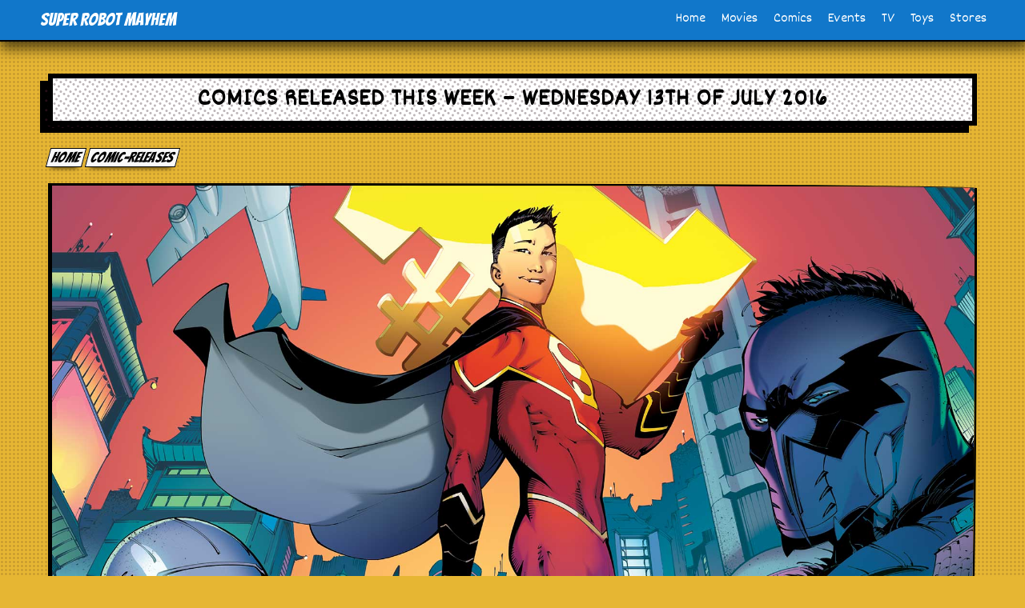

--- FILE ---
content_type: text/html; charset=UTF-8
request_url: https://www.superrobotmayhem.com/comic-releases/comics-released-this-week-wednesday-13th-of-july-2016/
body_size: 8937
content:
<!DOCTYPE html>
<!--[if IE 7]>
<html class="ie ie7" lang="en-US" xmlns:og="http://opengraphprotocol.org/schema/" xmlns:fb="http://www.facebook.com/2008/fbml">
<![endif]-->
<!--[if IE 8]>
<html class="ie ie8" lang="en-US" xmlns:og="http://opengraphprotocol.org/schema/" xmlns:fb="http://www.facebook.com/2008/fbml">
<![endif]-->
<!--[if !(IE 7) & !(IE 8)]><!-->
<html lang="en-US" xmlns:og="http://opengraphprotocol.org/schema/" xmlns:fb="http://www.facebook.com/2008/fbml">
<!--<![endif]-->
<head>
<meta charset="UTF-8">
<meta name="viewport" content="width=device-width, initial-scale=1">

	<title>Comics Shipping this week | Marvel, DC, Indie - Wednesday 13th of July 2016</title>
	<meta name="description" content="Comics Shipping this week from Marvel, DC, Indie along with Merchandise on Wednesday 13th of July 2016 shipping date and publisher"><meta name="keywords" content="comics,release dates,marvel,shipping,this week,Wednesday 13th of July 2016">	<link rel="profile" href="http://gmpg.org/xfn/11">
	<link rel="pingback" href="https://www.superrobotmayhem.com/xmlrpc.php">

<meta http-equiv="X-UA-Compatible" content="IE=edge">
<link rel='stylesheet' id='main-css' href='https://www.superrobotmayhem.com/wp-content/themes/srm21/style.css?t1764719549' type='text/css' media='all' />
<link href="https://fonts.googleapis.com/css2?family=Bangers&family=Dekko&display=swap" rel="stylesheet">

  <meta name='robots' content='max-image-preview:large' />
	<style>img:is([sizes="auto" i], [sizes^="auto," i]) { contain-intrinsic-size: 3000px 1500px }</style>
	<link rel='dns-prefetch' href='//www.googletagmanager.com' />
<link rel='dns-prefetch' href='//stats.wp.com' />
<meta property="fb:admins" content="140952776852"/><meta property="og:title" content="Comics Released this week &#8211; Wednesday 13th of July 2016"/><meta property="og:type" content="article"/><meta property="og:url" content="https://www.superrobotmayhem.com/comic-releases/comics-released-this-week-wednesday-13th-of-july-2016/"/><meta property="og:site_name" content="Super Robot Mayhem"/><meta name="twitter:card" content="summary" />
		<meta name="twitter:site" content="@superrobotmayhem" />
		<meta name="twitter:creator" content="@superrobotmayhem" /><meta property="og:description" content="Comics, Graphic novels and Merchandise shipping Wednesday 13th of July 2016" /><meta property="og:image" content="https://www.superrobotmayhem.com/wp-content/uploads/2016/07/New-Superman-1-cover-300x169.jpg"/>
<script type="text/javascript">
/* <![CDATA[ */
window._wpemojiSettings = {"baseUrl":"https:\/\/s.w.org\/images\/core\/emoji\/16.0.1\/72x72\/","ext":".png","svgUrl":"https:\/\/s.w.org\/images\/core\/emoji\/16.0.1\/svg\/","svgExt":".svg","source":{"concatemoji":"https:\/\/www.superrobotmayhem.com\/wp-includes\/js\/wp-emoji-release.min.js?ver=6.8.3"}};
/*! This file is auto-generated */
!function(s,n){var o,i,e;function c(e){try{var t={supportTests:e,timestamp:(new Date).valueOf()};sessionStorage.setItem(o,JSON.stringify(t))}catch(e){}}function p(e,t,n){e.clearRect(0,0,e.canvas.width,e.canvas.height),e.fillText(t,0,0);var t=new Uint32Array(e.getImageData(0,0,e.canvas.width,e.canvas.height).data),a=(e.clearRect(0,0,e.canvas.width,e.canvas.height),e.fillText(n,0,0),new Uint32Array(e.getImageData(0,0,e.canvas.width,e.canvas.height).data));return t.every(function(e,t){return e===a[t]})}function u(e,t){e.clearRect(0,0,e.canvas.width,e.canvas.height),e.fillText(t,0,0);for(var n=e.getImageData(16,16,1,1),a=0;a<n.data.length;a++)if(0!==n.data[a])return!1;return!0}function f(e,t,n,a){switch(t){case"flag":return n(e,"\ud83c\udff3\ufe0f\u200d\u26a7\ufe0f","\ud83c\udff3\ufe0f\u200b\u26a7\ufe0f")?!1:!n(e,"\ud83c\udde8\ud83c\uddf6","\ud83c\udde8\u200b\ud83c\uddf6")&&!n(e,"\ud83c\udff4\udb40\udc67\udb40\udc62\udb40\udc65\udb40\udc6e\udb40\udc67\udb40\udc7f","\ud83c\udff4\u200b\udb40\udc67\u200b\udb40\udc62\u200b\udb40\udc65\u200b\udb40\udc6e\u200b\udb40\udc67\u200b\udb40\udc7f");case"emoji":return!a(e,"\ud83e\udedf")}return!1}function g(e,t,n,a){var r="undefined"!=typeof WorkerGlobalScope&&self instanceof WorkerGlobalScope?new OffscreenCanvas(300,150):s.createElement("canvas"),o=r.getContext("2d",{willReadFrequently:!0}),i=(o.textBaseline="top",o.font="600 32px Arial",{});return e.forEach(function(e){i[e]=t(o,e,n,a)}),i}function t(e){var t=s.createElement("script");t.src=e,t.defer=!0,s.head.appendChild(t)}"undefined"!=typeof Promise&&(o="wpEmojiSettingsSupports",i=["flag","emoji"],n.supports={everything:!0,everythingExceptFlag:!0},e=new Promise(function(e){s.addEventListener("DOMContentLoaded",e,{once:!0})}),new Promise(function(t){var n=function(){try{var e=JSON.parse(sessionStorage.getItem(o));if("object"==typeof e&&"number"==typeof e.timestamp&&(new Date).valueOf()<e.timestamp+604800&&"object"==typeof e.supportTests)return e.supportTests}catch(e){}return null}();if(!n){if("undefined"!=typeof Worker&&"undefined"!=typeof OffscreenCanvas&&"undefined"!=typeof URL&&URL.createObjectURL&&"undefined"!=typeof Blob)try{var e="postMessage("+g.toString()+"("+[JSON.stringify(i),f.toString(),p.toString(),u.toString()].join(",")+"));",a=new Blob([e],{type:"text/javascript"}),r=new Worker(URL.createObjectURL(a),{name:"wpTestEmojiSupports"});return void(r.onmessage=function(e){c(n=e.data),r.terminate(),t(n)})}catch(e){}c(n=g(i,f,p,u))}t(n)}).then(function(e){for(var t in e)n.supports[t]=e[t],n.supports.everything=n.supports.everything&&n.supports[t],"flag"!==t&&(n.supports.everythingExceptFlag=n.supports.everythingExceptFlag&&n.supports[t]);n.supports.everythingExceptFlag=n.supports.everythingExceptFlag&&!n.supports.flag,n.DOMReady=!1,n.readyCallback=function(){n.DOMReady=!0}}).then(function(){return e}).then(function(){var e;n.supports.everything||(n.readyCallback(),(e=n.source||{}).concatemoji?t(e.concatemoji):e.wpemoji&&e.twemoji&&(t(e.twemoji),t(e.wpemoji)))}))}((window,document),window._wpemojiSettings);
/* ]]> */
</script>
<style id='wp-emoji-styles-inline-css' type='text/css'>

	img.wp-smiley, img.emoji {
		display: inline !important;
		border: none !important;
		box-shadow: none !important;
		height: 1em !important;
		width: 1em !important;
		margin: 0 0.07em !important;
		vertical-align: -0.1em !important;
		background: none !important;
		padding: 0 !important;
	}
</style>
<link rel='stylesheet' id='wp-block-library-css' href='https://www.superrobotmayhem.com/wp-includes/css/dist/block-library/style.min.css?ver=6.8.3' type='text/css' media='all' />
<style id='classic-theme-styles-inline-css' type='text/css'>
/*! This file is auto-generated */
.wp-block-button__link{color:#fff;background-color:#32373c;border-radius:9999px;box-shadow:none;text-decoration:none;padding:calc(.667em + 2px) calc(1.333em + 2px);font-size:1.125em}.wp-block-file__button{background:#32373c;color:#fff;text-decoration:none}
</style>
<link rel='stylesheet' id='mediaelement-css' href='https://www.superrobotmayhem.com/wp-includes/js/mediaelement/mediaelementplayer-legacy.min.css?ver=4.2.17' type='text/css' media='all' />
<link rel='stylesheet' id='wp-mediaelement-css' href='https://www.superrobotmayhem.com/wp-includes/js/mediaelement/wp-mediaelement.min.css?ver=6.8.3' type='text/css' media='all' />
<style id='jetpack-sharing-buttons-style-inline-css' type='text/css'>
.jetpack-sharing-buttons__services-list{display:flex;flex-direction:row;flex-wrap:wrap;gap:0;list-style-type:none;margin:5px;padding:0}.jetpack-sharing-buttons__services-list.has-small-icon-size{font-size:12px}.jetpack-sharing-buttons__services-list.has-normal-icon-size{font-size:16px}.jetpack-sharing-buttons__services-list.has-large-icon-size{font-size:24px}.jetpack-sharing-buttons__services-list.has-huge-icon-size{font-size:36px}@media print{.jetpack-sharing-buttons__services-list{display:none!important}}.editor-styles-wrapper .wp-block-jetpack-sharing-buttons{gap:0;padding-inline-start:0}ul.jetpack-sharing-buttons__services-list.has-background{padding:1.25em 2.375em}
</style>
<style id='global-styles-inline-css' type='text/css'>
:root{--wp--preset--aspect-ratio--square: 1;--wp--preset--aspect-ratio--4-3: 4/3;--wp--preset--aspect-ratio--3-4: 3/4;--wp--preset--aspect-ratio--3-2: 3/2;--wp--preset--aspect-ratio--2-3: 2/3;--wp--preset--aspect-ratio--16-9: 16/9;--wp--preset--aspect-ratio--9-16: 9/16;--wp--preset--color--black: #000000;--wp--preset--color--cyan-bluish-gray: #abb8c3;--wp--preset--color--white: #ffffff;--wp--preset--color--pale-pink: #f78da7;--wp--preset--color--vivid-red: #cf2e2e;--wp--preset--color--luminous-vivid-orange: #ff6900;--wp--preset--color--luminous-vivid-amber: #fcb900;--wp--preset--color--light-green-cyan: #7bdcb5;--wp--preset--color--vivid-green-cyan: #00d084;--wp--preset--color--pale-cyan-blue: #8ed1fc;--wp--preset--color--vivid-cyan-blue: #0693e3;--wp--preset--color--vivid-purple: #9b51e0;--wp--preset--gradient--vivid-cyan-blue-to-vivid-purple: linear-gradient(135deg,rgba(6,147,227,1) 0%,rgb(155,81,224) 100%);--wp--preset--gradient--light-green-cyan-to-vivid-green-cyan: linear-gradient(135deg,rgb(122,220,180) 0%,rgb(0,208,130) 100%);--wp--preset--gradient--luminous-vivid-amber-to-luminous-vivid-orange: linear-gradient(135deg,rgba(252,185,0,1) 0%,rgba(255,105,0,1) 100%);--wp--preset--gradient--luminous-vivid-orange-to-vivid-red: linear-gradient(135deg,rgba(255,105,0,1) 0%,rgb(207,46,46) 100%);--wp--preset--gradient--very-light-gray-to-cyan-bluish-gray: linear-gradient(135deg,rgb(238,238,238) 0%,rgb(169,184,195) 100%);--wp--preset--gradient--cool-to-warm-spectrum: linear-gradient(135deg,rgb(74,234,220) 0%,rgb(151,120,209) 20%,rgb(207,42,186) 40%,rgb(238,44,130) 60%,rgb(251,105,98) 80%,rgb(254,248,76) 100%);--wp--preset--gradient--blush-light-purple: linear-gradient(135deg,rgb(255,206,236) 0%,rgb(152,150,240) 100%);--wp--preset--gradient--blush-bordeaux: linear-gradient(135deg,rgb(254,205,165) 0%,rgb(254,45,45) 50%,rgb(107,0,62) 100%);--wp--preset--gradient--luminous-dusk: linear-gradient(135deg,rgb(255,203,112) 0%,rgb(199,81,192) 50%,rgb(65,88,208) 100%);--wp--preset--gradient--pale-ocean: linear-gradient(135deg,rgb(255,245,203) 0%,rgb(182,227,212) 50%,rgb(51,167,181) 100%);--wp--preset--gradient--electric-grass: linear-gradient(135deg,rgb(202,248,128) 0%,rgb(113,206,126) 100%);--wp--preset--gradient--midnight: linear-gradient(135deg,rgb(2,3,129) 0%,rgb(40,116,252) 100%);--wp--preset--font-size--small: 13px;--wp--preset--font-size--medium: 20px;--wp--preset--font-size--large: 36px;--wp--preset--font-size--x-large: 42px;--wp--preset--spacing--20: 0.44rem;--wp--preset--spacing--30: 0.67rem;--wp--preset--spacing--40: 1rem;--wp--preset--spacing--50: 1.5rem;--wp--preset--spacing--60: 2.25rem;--wp--preset--spacing--70: 3.38rem;--wp--preset--spacing--80: 5.06rem;--wp--preset--shadow--natural: 6px 6px 9px rgba(0, 0, 0, 0.2);--wp--preset--shadow--deep: 12px 12px 50px rgba(0, 0, 0, 0.4);--wp--preset--shadow--sharp: 6px 6px 0px rgba(0, 0, 0, 0.2);--wp--preset--shadow--outlined: 6px 6px 0px -3px rgba(255, 255, 255, 1), 6px 6px rgba(0, 0, 0, 1);--wp--preset--shadow--crisp: 6px 6px 0px rgba(0, 0, 0, 1);}:where(.is-layout-flex){gap: 0.5em;}:where(.is-layout-grid){gap: 0.5em;}body .is-layout-flex{display: flex;}.is-layout-flex{flex-wrap: wrap;align-items: center;}.is-layout-flex > :is(*, div){margin: 0;}body .is-layout-grid{display: grid;}.is-layout-grid > :is(*, div){margin: 0;}:where(.wp-block-columns.is-layout-flex){gap: 2em;}:where(.wp-block-columns.is-layout-grid){gap: 2em;}:where(.wp-block-post-template.is-layout-flex){gap: 1.25em;}:where(.wp-block-post-template.is-layout-grid){gap: 1.25em;}.has-black-color{color: var(--wp--preset--color--black) !important;}.has-cyan-bluish-gray-color{color: var(--wp--preset--color--cyan-bluish-gray) !important;}.has-white-color{color: var(--wp--preset--color--white) !important;}.has-pale-pink-color{color: var(--wp--preset--color--pale-pink) !important;}.has-vivid-red-color{color: var(--wp--preset--color--vivid-red) !important;}.has-luminous-vivid-orange-color{color: var(--wp--preset--color--luminous-vivid-orange) !important;}.has-luminous-vivid-amber-color{color: var(--wp--preset--color--luminous-vivid-amber) !important;}.has-light-green-cyan-color{color: var(--wp--preset--color--light-green-cyan) !important;}.has-vivid-green-cyan-color{color: var(--wp--preset--color--vivid-green-cyan) !important;}.has-pale-cyan-blue-color{color: var(--wp--preset--color--pale-cyan-blue) !important;}.has-vivid-cyan-blue-color{color: var(--wp--preset--color--vivid-cyan-blue) !important;}.has-vivid-purple-color{color: var(--wp--preset--color--vivid-purple) !important;}.has-black-background-color{background-color: var(--wp--preset--color--black) !important;}.has-cyan-bluish-gray-background-color{background-color: var(--wp--preset--color--cyan-bluish-gray) !important;}.has-white-background-color{background-color: var(--wp--preset--color--white) !important;}.has-pale-pink-background-color{background-color: var(--wp--preset--color--pale-pink) !important;}.has-vivid-red-background-color{background-color: var(--wp--preset--color--vivid-red) !important;}.has-luminous-vivid-orange-background-color{background-color: var(--wp--preset--color--luminous-vivid-orange) !important;}.has-luminous-vivid-amber-background-color{background-color: var(--wp--preset--color--luminous-vivid-amber) !important;}.has-light-green-cyan-background-color{background-color: var(--wp--preset--color--light-green-cyan) !important;}.has-vivid-green-cyan-background-color{background-color: var(--wp--preset--color--vivid-green-cyan) !important;}.has-pale-cyan-blue-background-color{background-color: var(--wp--preset--color--pale-cyan-blue) !important;}.has-vivid-cyan-blue-background-color{background-color: var(--wp--preset--color--vivid-cyan-blue) !important;}.has-vivid-purple-background-color{background-color: var(--wp--preset--color--vivid-purple) !important;}.has-black-border-color{border-color: var(--wp--preset--color--black) !important;}.has-cyan-bluish-gray-border-color{border-color: var(--wp--preset--color--cyan-bluish-gray) !important;}.has-white-border-color{border-color: var(--wp--preset--color--white) !important;}.has-pale-pink-border-color{border-color: var(--wp--preset--color--pale-pink) !important;}.has-vivid-red-border-color{border-color: var(--wp--preset--color--vivid-red) !important;}.has-luminous-vivid-orange-border-color{border-color: var(--wp--preset--color--luminous-vivid-orange) !important;}.has-luminous-vivid-amber-border-color{border-color: var(--wp--preset--color--luminous-vivid-amber) !important;}.has-light-green-cyan-border-color{border-color: var(--wp--preset--color--light-green-cyan) !important;}.has-vivid-green-cyan-border-color{border-color: var(--wp--preset--color--vivid-green-cyan) !important;}.has-pale-cyan-blue-border-color{border-color: var(--wp--preset--color--pale-cyan-blue) !important;}.has-vivid-cyan-blue-border-color{border-color: var(--wp--preset--color--vivid-cyan-blue) !important;}.has-vivid-purple-border-color{border-color: var(--wp--preset--color--vivid-purple) !important;}.has-vivid-cyan-blue-to-vivid-purple-gradient-background{background: var(--wp--preset--gradient--vivid-cyan-blue-to-vivid-purple) !important;}.has-light-green-cyan-to-vivid-green-cyan-gradient-background{background: var(--wp--preset--gradient--light-green-cyan-to-vivid-green-cyan) !important;}.has-luminous-vivid-amber-to-luminous-vivid-orange-gradient-background{background: var(--wp--preset--gradient--luminous-vivid-amber-to-luminous-vivid-orange) !important;}.has-luminous-vivid-orange-to-vivid-red-gradient-background{background: var(--wp--preset--gradient--luminous-vivid-orange-to-vivid-red) !important;}.has-very-light-gray-to-cyan-bluish-gray-gradient-background{background: var(--wp--preset--gradient--very-light-gray-to-cyan-bluish-gray) !important;}.has-cool-to-warm-spectrum-gradient-background{background: var(--wp--preset--gradient--cool-to-warm-spectrum) !important;}.has-blush-light-purple-gradient-background{background: var(--wp--preset--gradient--blush-light-purple) !important;}.has-blush-bordeaux-gradient-background{background: var(--wp--preset--gradient--blush-bordeaux) !important;}.has-luminous-dusk-gradient-background{background: var(--wp--preset--gradient--luminous-dusk) !important;}.has-pale-ocean-gradient-background{background: var(--wp--preset--gradient--pale-ocean) !important;}.has-electric-grass-gradient-background{background: var(--wp--preset--gradient--electric-grass) !important;}.has-midnight-gradient-background{background: var(--wp--preset--gradient--midnight) !important;}.has-small-font-size{font-size: var(--wp--preset--font-size--small) !important;}.has-medium-font-size{font-size: var(--wp--preset--font-size--medium) !important;}.has-large-font-size{font-size: var(--wp--preset--font-size--large) !important;}.has-x-large-font-size{font-size: var(--wp--preset--font-size--x-large) !important;}
:where(.wp-block-post-template.is-layout-flex){gap: 1.25em;}:where(.wp-block-post-template.is-layout-grid){gap: 1.25em;}
:where(.wp-block-columns.is-layout-flex){gap: 2em;}:where(.wp-block-columns.is-layout-grid){gap: 2em;}
:root :where(.wp-block-pullquote){font-size: 1.5em;line-height: 1.6;}
</style>

<!-- Google tag (gtag.js) snippet added by Site Kit -->
<!-- Google Analytics snippet added by Site Kit -->
<script type="text/javascript" src="https://www.googletagmanager.com/gtag/js?id=GT-P82GBFF" id="google_gtagjs-js" async></script>
<script type="text/javascript" id="google_gtagjs-js-after">
/* <![CDATA[ */
window.dataLayer = window.dataLayer || [];function gtag(){dataLayer.push(arguments);}
gtag("set","linker",{"domains":["www.superrobotmayhem.com"]});
gtag("js", new Date());
gtag("set", "developer_id.dZTNiMT", true);
gtag("config", "GT-P82GBFF");
 window._googlesitekit = window._googlesitekit || {}; window._googlesitekit.throttledEvents = []; window._googlesitekit.gtagEvent = (name, data) => { var key = JSON.stringify( { name, data } ); if ( !! window._googlesitekit.throttledEvents[ key ] ) { return; } window._googlesitekit.throttledEvents[ key ] = true; setTimeout( () => { delete window._googlesitekit.throttledEvents[ key ]; }, 5 ); gtag( "event", name, { ...data, event_source: "site-kit" } ); }; 
/* ]]> */
</script>
<link rel="https://api.w.org/" href="https://www.superrobotmayhem.com/wp-json/" /><link rel="canonical" href="https://www.superrobotmayhem.com/comic-releases/comics-released-this-week-wednesday-13th-of-july-2016/" />
<link rel='shortlink' href='https://www.superrobotmayhem.com/?p=4922' />
<link rel="alternate" title="oEmbed (JSON)" type="application/json+oembed" href="https://www.superrobotmayhem.com/wp-json/oembed/1.0/embed?url=https%3A%2F%2Fwww.superrobotmayhem.com%2Fcomic-releases%2Fcomics-released-this-week-wednesday-13th-of-july-2016%2F" />
<link rel="alternate" title="oEmbed (XML)" type="text/xml+oembed" href="https://www.superrobotmayhem.com/wp-json/oembed/1.0/embed?url=https%3A%2F%2Fwww.superrobotmayhem.com%2Fcomic-releases%2Fcomics-released-this-week-wednesday-13th-of-july-2016%2F&#038;format=xml" />
<meta name="generator" content="Site Kit by Google 1.167.0" />	<style>img#wpstats{display:none}</style>
			<meta name="google-site-verification" content="vthIh2fECel2cf8A7cSsfiJWTI03IYojaNogh8xNny8" />
</head>
<body class="wp-singular comic-releases-template-default single single-comic-releases postid-4922 wp-theme-srm21">
<div class="nav-container">
<div class="nav">
        <input type="checkbox" id="nav-check">
        <div class="nav-header">
          <div class="nav-title">
            <a href="/" title="Super Robot Mayhem">Super Robot Mayhem</a>
          </div>
        </div>
        <div class="nav-btn">
          <label for="nav-check">
            <span></span>
            <span></span>
            <span></span>
          </label>
        </div>

        <div class="nav-links">
				<ul id="menu" class=""><li id="menu-item-4769" class="menu-item menu-item-type-custom menu-item-object-custom menu-item-4769"><a href="/">Home</a></li>
<li id="menu-item-4770" class="menu-item menu-item-type-custom menu-item-object-custom menu-item-4770"><a href="/comic-book-movies/">Movies</a></li>
<li id="menu-item-4771" class="menu-item menu-item-type-custom menu-item-object-custom menu-item-4771"><a href="/comics/">Comics</a></li>
<li id="menu-item-4772" class="menu-item menu-item-type-custom menu-item-object-custom menu-item-4772"><a href="/events/">Events</a></li>
<li id="menu-item-4774" class="menu-item menu-item-type-custom menu-item-object-custom menu-item-4774"><a href="/tv/">TV</a></li>
<li id="menu-item-4775" class="menu-item menu-item-type-custom menu-item-object-custom menu-item-4775"><a href="/toys/">Toys</a></li>
<li id="menu-item-4778" class="menu-item menu-item-type-custom menu-item-object-custom menu-item-4778"><a href="/shops/">Stores</a></li>
</ul>        </div>
      </div>
</div><div class="content-container">
      <h1 class="comic-heading">Comics Released this week &#8211; Wednesday 13th of July 2016</h1>
<div class="breadcrumbs"><a class="breadcrumb" href="/" title="Super Robot Mayhem">Home</a><a class="breadcrumb" href="https://www.superrobotmayhem.com/comic-releases/" title="comic-releases">comic-releases</a></div>
<div class="center">
		<div class="panel">
    <img width="889" height="500" src="https://www.superrobotmayhem.com/wp-content/uploads/2016/07/New-Superman-1-cover.jpg" class="img-responsive center-block wp-post-image" alt="" decoding="async" fetchpriority="high" />       </div>
</div>

<div class="single-article">
    <p>This week DC are continuing with their run of Rebirth titles and at the moment Superman looks to be making the most headlines. This week we see Action Comics #959 where we see Lex Luthor and Superman team up to fight Doomsday and on the other side of the globe we see New Superman #1 which introduced us to the new Chinese Superman.</p>
<blockquote><p>New Superman #1 &#8211; “MADE IN CHINA” Chapter One: An impulsive act of heroism thrusts an arrogant young man into the limelight of Shanghai as China begins to form its own Justice League of powerful heroes. Rising from the ashes of The Final Days of Superman, award-winning writer Gene Luen Yang and on-the-rise art star Viktor Bogdanovic introduce readers to Kong Kenan—the New Super-Man! When the world needed a new hero, China made him!</p></blockquote>
<h2>Premier Publishers</h2>
<h2>Dark Horse Comics</h2>
<dl>
<dt>Abe Sapien #35</dt>
<dd>$3.99</dd>
<dt>Btvs Season 10 (TPB) Vol 05 Pieces On The Ground</dt>
<dd>$18.99</dd>
<dt>Conan The Slayer #1</dt>
<dd>$3.99</dd>
<dt>Harrow County #14</dt>
<dd>$3.99</dd>
<dt>Kabuki Library (Hard Back) Vol 03</dt>
<dd>$39.99</dd>
<dt>Oreimo Kuroneko (TPB) Vol 06</dt>
<dd>$10.99</dd>
<dt>Prometheus Life And Death #2</dt>
<dd>$3.99</dd>
<dt>Usagi Yojimbo (TPB) Vol 30 Thieves And Spies</dt>
<dd>$17.99</dd>
<dt>Wandering Island (TPB)</dt>
<dd>$14.99</dd>
</dl>
<h2>Dc Comics</h2>
<dl>
<dt>Action Comics #959</dt>
<dd>$2.99</dd>
<dt>Aquaman (TPB) Vol 02 To Serve And Protect</dt>
<dd>$16.99</dd>
<dt>Daring Adventures Of Supergirl (TPB) Vol 01</dt>
<dd>$19.99</dd>
<dt>Dark And Bloody #6 (Mature)</dt>
<dd>$3.99</dd>
<dt>Dark Knight Iii Master Race #5 Collectors Ed</dt>
<dd>$12.99</dd>
<dt>Dc Comics Bombshells #15</dt>
<dd>$3.99</dd>
<dt>Dc Comics Bombshells (TPB) Vol 02</dt>
<dd>$16.99</dd>
<dt>Dc Elseworlds Justice League (TPB) Vol 01</dt>
<dd>$34.99</dd>
<dt>Detective Comics #936</dt>
<dd>$2.99</dd>
<dt>Earth 2 Society #14</dt>
<dd>$2.99</dd>
<dt>Flash #2</dt>
<dd>$2.99</dd>
<dt>Hal Jordan And The <a title="Green Lantern Movie" href="http://www.superrobotmayhem.com/comic-book-movies/green-lantern-movie/">Green Lantern</a> Corps Rebirth #1</dt>
<dd>$2.99</dd>
<dt>Legend Of Wonder Woman #8</dt>
<dd>$3.99</dd>
<dt>New Super Man #1</dt>
<dd>$2.99</dd>
<dt>Nightwing Rebirth #1</dt>
<dd>$2.99</dd>
<dt>Scooby Doo Where Are You #71</dt>
<dd>$2.99</dd>
<dt>Sheriff Of Babylon (TPB) Vol 01 Bang Bang Bang (Mature)</dt>
<dd>$14.99</dd>
<dt>Suicide Squad (TPB) Vol 04 The Janus Directive</dt>
<dd>$19.99</dd>
<dt>Tales Of The <a title="Batman 3" href="http://www.superrobotmayhem.com/comic-book-movies/batman/">Batman</a> Alan Brennert (Hard Back)</dt>
<dd>$29.99</dd>
<dt>Teen Titans Go (TPB) Vol 02 Welcome To The Pizza Dome</dt>
<dd>$12.99</dd>
<dt>Wacky Raceland #2</dt>
<dd>$3.99</dd>
<dt>Wonder Woman #2</dt>
<dd>$2.99</dd>
<dt>Wonder Woman By Greg Rucka (TPB) Vol 01</dt>
<dd>$29.99</dd>
</dl>
<h2>Idw Publishing</h2>
<dl>
<dt>Al Williamson Star Wars Empire Strikes Back Artist Ed (Hard Back)</dt>
<dd>Pi</dd>
<dt>Archangel #2</dt>
<dd>$3.99</dd>
<dt>Back To The Future #10</dt>
<dd>$3.99</dd>
<dt>Back To The Future Citizen Brown #3</dt>
<dd>$4.99</dd>
<dt>Deviations (TPB)</dt>
<dd>$19.99</dd>
<dt>Dragonlance Legends (TPB) Vol 01 Time Of The Twins</dt>
<dd>$19.99</dd>
<dt>Dungeons &amp; Dragons (2016) #3</dt>
<dd>$3.99</dd>
<dt>Eighth Seal (TPB)</dt>
<dd>$19.99</dd>
<dt>Gutter Magic (TPB)</dt>
<dd>$19.99</dd>
<dt>Insufferable On The Road #6</dt>
<dd>$3.99</dd>
<dt>Jem &amp; The Holograms #17</dt>
<dd>$3.99</dd>
<dt>Maxx Maxximized #33</dt>
<dd>$3.99</dd>
<dt>Mickey Mouse Shorts Season 1 #1</dt>
<dd>$3.99</dd>
<dt>Micronauts #4</dt>
<dd>$3.99</dd>
<dt>Powerpuff Girls (2016) #1</dt>
<dd>$3.99</dd>
<dt>Satellite Falling #3</dt>
<dd>$3.99</dd>
<dt>Star Trek New Visions Special The Cage</dt>
<dd>$7.99</dd>
<dt>Star Trek Ongoing #59</dt>
<dd>$3.99</dd>
<dt>Street Fighter X Gi Joe #6</dt>
<dd>$3.99</dd>
<dt>Teenage Mutant Ninja Turtles Villains Coll (Hard Back)</dt>
<dd>$34.99</dd>
<dt>Tmnt Amazing Adventures #12</dt>
<dd>$3.99</dd>
<dt>Tmnt Amazing Adventures (TPB) Vol 02</dt>
<dd>$17.99</dd>
<dt>Tmnt Works (Hard Back) Vol 05</dt>
<dd>$49.99</dd>
<dt>Transformers More Than Meets Eye #55</dt>
<dd>$3.99</dd>
<dt>Walt Disney Comics &amp; Stories #733</dt>
<dd>$3.99</dd>
<dt>X-files (2016) #4</dt>
<dd>$3.99</dd>
</dl>
<h2>Image Comics</h2>
<dl>
<dt>Birthright #17</dt>
<dd>$2.99</dd>
<dt>Descender #13</dt>
<dd>$2.99</dd>
<dt>Horizon #1</dt>
<dd>$2.99</dd>
<dt>Island #9</dt>
<dd>$7.99</dd>
<dt>Millarworld Annual 2016 #1 (Mature)</dt>
<dd>$2.99</dd>
<dt>Mirror #5</dt>
<dd>$2.99</dd>
<dt>Morning Glories #50 Interlocking Cvr A (Mature)</dt>
<dd>$5.99</dd>
<dt>Morning Glories #50 Interlocking Cvr B (Mature)</dt>
<dd>$5.99</dd>
<dt>Morning Glories #50 Interlocking Cvr C (Mature)</dt>
<dd>$5.99</dd>
<dt>Morning Glories #50 Interlocking Cvr D (Mature)</dt>
<dd>$5.99</dd>
<dt>Prophet Earth War #5 (Mature)</dt>
<dd>$3.99</dd>
<dt>Violent #5 (Mature)</dt>
<dd>$2.99</dd>
<dt>Wicked &amp; Divine #21 Cvr A Mckelvie &amp; Wilson (Mature)</dt>
<dd>$3.50</dd>
<dt>Wicked &amp; Divine #21 Cvr B Aja (Mature)</dt>
<dd>$3.50</dd>
</dl>
<h2>Marvel Comics</h2>
<dl>
<dt>Agents Of Shield #7 Cw2</dt>
<dd>$3.99</dd>
<dt>All New <a title="X-Men first class" href="http://www.superrobotmayhem.com/comic-book-movies/x-men/">X-Men</a> #11 Aw</dt>
<dd>$3.99</dd>
<dt>Amazing Spider-man #15 By Alex Ross Poster</dt>
<dd>$8.99</dd>
<dt>Civil War Ii #3</dt>
<dd>$4.99</dd>
<dt>Civil War Ii Amazing Spider-man #2</dt>
<dd>$3.99</dd>
<dt>Civil War Ii Choosing Sides #2</dt>
<dd>$3.99</dd>
<dt>Civil War Ii Gods Of War #2</dt>
<dd>$3.99</dd>
<dt>Daredevil #9</dt>
<dd>$3.99</dd>
<dt>Daredevil Epic Collection Man Without Fear (TPB)</dt>
<dd>$39.99</dd>
<dt>Daredevil Michael Cho Poster</dt>
<dd>$8.99</dd>
<dt>Dark Tower Drawing Of Three Bitter Medicine #4 (Mature)</dt>
<dd>$3.99</dd>
<dt>Deadpool #15 Cw2</dt>
<dd>$3.99</dd>
<dt>Doctor Strange #2 By Alex Ross Poster</dt>
<dd>$8.99</dd>
<dt>Doctor Strange By Michael Cho Poster</dt>
<dd>$8.99</dd>
<dt>Guardians Of Galaxy #10</dt>
<dd>$3.99</dd>
<dt>Gwenpool #4</dt>
<dd>$3.99</dd>
<dt>Marvel Firsts 1990s (TPB) Vol 02</dt>
<dd>$39.99</dd>
<dt>Marvel Universe Guardians Of Galaxy #10</dt>
<dd>$2.99</dd>
<dt>Marvel Universe Guardians Of Galaxy Digest (TPB) Vol 02</dt>
<dd>$9.99</dd>
<dt>Mmw Ms Marvel (Hard Back) Vol 02</dt>
<dd>$75.00</dd>
<dt>New <a title="Avengers movie" href="http://www.superrobotmayhem.com/comic-book-movies/avengers/">Avengers</a> #13 Cw2</dt>
<dd>$3.99</dd>
<dt>Old Man Logan #8</dt>
<dd>$3.99</dd>
<dt>Power Man And Iron Fist #6 Cw2</dt>
<dd>$3.99</dd>
<dt>Rocket Raccoon And Groot #7</dt>
<dd>$3.99</dd>
<dt>Scarlet (TPB) Book 01 (Mature)</dt>
<dd>$19.99</dd>
<dt>Silk #10</dt>
<dd>$3.99</dd>
<dt>Spider-man Deadpool #4 Mcguinness 3rd Ptg Var</dt>
<dd>$3.99</dd>
<dt>Spider-women (TPB)</dt>
<dd>$29.99</dd>
<dt>Totally Awesome Hulk (TPB) Vol 01 Cho Time</dt>
<dd>$17.99</dd>
<dt>True Believers All-new All-different Avengers Cyclone #1</dt>
<dd>$1.00</dd>
<dt>True Believers Daredevil Practice To Deceive #1</dt>
<dd>$1.00</dd>
<dt>True Believers Uncanny Avengers Bagalia Job #1</dt>
<dd>$1.00</dd>
<dt>Vision #9</dt>
<dd>$3.99</dd>
<dt>Web Warriors #9</dt>
<dd>$3.99</dd>
<dt>Wolverine Old Man Logan (TPB) Vol 01 Berzerker</dt>
<dd>$16.99</dd>
</dl>
      <p>Posted by Adi Mursec on July 5, 2016</p>
</div>
<div class="gallery"></div>      <h2 class="comic-heading">Meanwhile...</h2>
      <div class="story-list"><div class="story-preview">
  <a href="https://www.superrobotmayhem.com/comic-releases/comics-out-this-week-wednesday-26th-of-may-2021/" title="Comics Out this week - Wednesday 26th of May 2021">
    <h3>Comics Out this week &#8211; Wednesday 26th of May 2021</h3>
    <img width="195" height="300" src="https://www.superrobotmayhem.com/wp-content/uploads/2021/05/Ascender-15-195x300.jpg" class="img-responsive center-block wp-post-image" alt="" decoding="async" loading="lazy" />    <p>
      <p>Comics Shipping this week from Marvel, DC, Indie along with Merchandise on Wednesday 26th of May 2021 shipping date and publisher</p>
    </p>
  </a>
</div><div class="story-preview">
  <a href="https://www.superrobotmayhem.com/comic-releases/comics-shipping-this-week-wednesday-19th-of-may-2021/" title="Comics Shipping this week - Wednesday 19th of May 2021">
    <h3>Comics Shipping this week &#8211; Wednesday 19th of May 2021</h3>
    <img width="195" height="300" src="https://www.superrobotmayhem.com/wp-content/uploads/2021/05/Geiger-1-195x300.jpg" class="img-responsive center-block wp-post-image" alt="" decoding="async" loading="lazy" />    <p>
      <p>Comics Released this week from Marvel, DC, Indie along with Merchandise on Wednesday 19th of May 2021 shipping date and publisher</p>
    </p>
  </a>
</div><div class="story-preview">
  <a href="https://www.superrobotmayhem.com/comic-releases/comics-out-this-week-wednesday-12th-of-may-2021/" title="Comics Out this week - Wednesday 12th of May 2021">
    <h3>Comics Out this week &#8211; Wednesday 12th of May 2021</h3>
    <img width="195" height="300" src="https://www.superrobotmayhem.com/wp-content/uploads/2021/05/Birthright-49-195x300.jpg" class="img-responsive center-block wp-post-image" alt="" decoding="async" loading="lazy" />    <p>
      <p>Comics Released this week from Marvel, DC, Indie along with Merchandise on Wednesday 12th of May 2021 shipping date and publisher</p>
    </p>
  </a>
</div><div class="story-preview">
  <a href="https://www.superrobotmayhem.com/comic-releases/comics-released-this-week-wednesday-5th-of-may-2021/" title="Comics Released this week - Wednesday 5th of May 2021">
    <h3>Comics Released this week &#8211; Wednesday 5th of May 2021</h3>
    <img width="195" height="300" src="https://www.superrobotmayhem.com/wp-content/uploads/2021/05/Eve-1--195x300.jpg" class="img-responsive center-block wp-post-image" alt="" decoding="async" loading="lazy" />    <p>
      <p>Comics Out this week from Marvel, DC, Indie along with Merchandise on Wednesday 5th of May 2021 shipping date and publisher</p>
    </p>
  </a>
</div></div>
  </div>

	<script type="speculationrules">
{"prefetch":[{"source":"document","where":{"and":[{"href_matches":"\/*"},{"not":{"href_matches":["\/wp-*.php","\/wp-admin\/*","\/wp-content\/uploads\/*","\/wp-content\/*","\/wp-content\/plugins\/*","\/wp-content\/themes\/srm21\/*","\/*\\?(.+)"]}},{"not":{"selector_matches":"a[rel~=\"nofollow\"]"}},{"not":{"selector_matches":".no-prefetch, .no-prefetch a"}}]},"eagerness":"conservative"}]}
</script>
<script type="text/javascript" id="jetpack-stats-js-before">
/* <![CDATA[ */
_stq = window._stq || [];
_stq.push([ "view", JSON.parse("{\"v\":\"ext\",\"blog\":\"231811491\",\"post\":\"4922\",\"tz\":\"0\",\"srv\":\"www.superrobotmayhem.com\",\"j\":\"1:15.2\"}") ]);
_stq.push([ "clickTrackerInit", "231811491", "4922" ]);
/* ]]> */
</script>
<script type="text/javascript" src="https://stats.wp.com/e-202549.js" id="jetpack-stats-js" defer="defer" data-wp-strategy="defer"></script>
	    <div class="center bubble">
			<p>Super Robot Mayhem 2008-2022. This site is a none profit blog made for fun and to promote the arts. <a href="https://www.superrobotmayhem.com/privacy-policy/">Privacy Policy</a>. <a href="/contact">Contact us to request a comic review.</a></p>
        </div>

</body>
</html>

--- FILE ---
content_type: text/css
request_url: https://www.superrobotmayhem.com/wp-content/themes/srm21/style.css?t1764719549
body_size: 4218
content:
/*
Theme Name: Super Robot Mayhem 2021
Theme URI: http://www.superrobotmayhem.com
Author: Adi Mursec
Author URI: http://www.open-source-web.com
Description: 2021 theme for Super Robt Mayhem.
Version: 1.0
*/



/* =WordPress Core
-------------------------------------------------------------- */
.alignnone {
  margin: 5px 20px 20px 0;
}

.aligncenter,
div.aligncenter {
  display: block;
  margin: 5px auto 5px auto;
}

.alignright {
  float:right;
  margin: 5px 0 20px 20px;
}

.alignleft {
  float: left;
  margin: 5px 20px 20px 0;
}

a img.alignright {
  float: right;
  margin: 5px 0 20px 20px;
}

a img.alignnone {
  margin: 5px 20px 20px 0;
}

a img.alignleft {
  float: left;
  margin: 5px 20px 20px 0;
}

a img.aligncenter {
  display: block;
  margin-left: auto;
  margin-right: auto;
}

.wp-caption {
  background: #fff;
  border: 1px solid #f0f0f0;
  max-width: 96%; /* Image does not overflow the content area */
  padding: 5px 3px 10px;
  text-align: center;
}

.wp-caption.alignnone {
  margin: 5px 20px 20px 0;
}

.wp-caption.alignleft {
  margin: 5px 20px 20px 0;
}

.wp-caption.alignright {
  margin: 5px 0 20px 20px;
}

.wp-caption img {
  border: 0 none;
  height: auto;
  margin: 0;
  max-width: 98.5%;
  padding: 0;
  width: auto;
}

.wp-caption p.wp-caption-text {
  font-size: 11px;
  line-height: 17px;
  margin: 0;
  padding: 0 4px 5px;
}

/* Text meant only for screen readers. */
.screen-reader-text {
border: 0;
clip: rect(1px, 1px, 1px, 1px);
clip-path: inset(50%);
height: 1px;
margin: -1px;
overflow: hidden;
padding: 0;
position: absolute !important;
width: 1px;
word-wrap: normal !important; /* Many screen reader and browser combinations announce broken words as they would appear visually. */
}

.screen-reader-text:focus {
background-color: #eee;
clip: auto !important;
clip-path: none;
color: #444;
display: block;
font-size: 1em;
height: auto;
left: 5px;
line-height: normal;
padding: 15px 23px 14px;
text-decoration: none;
top: 5px;
width: auto;
z-index: 100000;
/* Above WP toolbar. */
}


/* WP video embed*/
.wp-video, video.wp-video-shortcode, .mejs-container, .mejs-overlay.load {
	width: 100% !important;
	height: 100% !important;
}
.mejs-container {
	padding-top: 56.25%;
}
.wp-video, video.wp-video-shortcode {
	max-width: 100% !important;
}
video.wp-video-shortcode {
	position: relative;
}
.mejs-mediaelement {
	position: absolute;
	top: 0;
	right: 0;
	bottom: 0;
	left: 0;
}
.mejs-controls {
	display: none;
}
.mejs-overlay-play {
	top: 0;
	right: 0;
	bottom: 0;
	left: 0;
	width: auto !important;
	height: auto !important;
}

/* WP video embedd end/



/* Navigation */
* {
  box-sizing: border-box;
}

body {
  /* margin: 0px;
  background:#eaeaea;
  font-family: 'Roboto', Verdana, Geneva, Tahoma, sans-serif; */
  min-height: 100vh;
  width: 100%;
  margin: 0;
  background: #eee;
  /* center the content in the page (mainly horizontally) */
  display: grid;
  place-items: center;
  /* include the same texture used for the .bubble containers, but with notably less opacity */
  background: url('data:image/svg+xml;utf8,<svg width="100" height="100" transform="rotate(0)" opacity="0.2" version="1.1" viewBox="0 0 100 100" xmlns="http://www.w3.org/2000/svg"><g  fill="%23250E17"><circle cx="25" cy="25" r="12.5"/><circle cx="75" cy="75" r="12.5"/><circle cx="75" cy="25" r="12.5"/><circle cx="25" cy="75" r="12.5"/></g></svg>'),
    #e6b633;
  background-size: 10px, 100%;
}

.nav {
  max-width:1200px;
  position: relative;
  z-index: 10;
  font-family: "Dekko", cursive;
  margin: 0 auto;
}

.nav-container {
  background-color: #1177ca;
  border-bottom: 2px solid #000;
  box-shadow: 2px 7px 15px 2px rgb(0 0 0 / 62%);
  width: 100%;

}

.nav > .nav-header {
  display: inline;

}

.nav > .nav-header > .nav-title{
  display: inline-block;
  padding: 0 10px;
}

.nav-title a {
  font-size: 22px;
  color: #fff;
  line-height:50px;
  font-weight: 550;
  font-family: 'Bangers', Verdana;
  text-decoration: none;
}

.nav > .nav-btn {
  display: none;
}

.nav > .nav-links {
  display: inline;
  float: right;
  font-size: 18px;
  margin: 4px 0 0;
}
.nav > .nav-links > ul li a{
  display: block;
  padding: 0 8px;
  color: #fff;
  line-height: 40px;
  font-size: 18px;
  text-decoration: none;

}
.nav > .nav-links > ul{
  padding: 0;
  margin: 0;
  list-style: none;
  position: relative;

}
.nav > .nav-links > ul li{
  display: inline-block;
  background-color: #1177ca;
}
.nav > .nav-links > ul li:hover{
    background-color: #0b65af;
    border-radius: 5px;
}

.nav > #nav-check {
  display: none;
}

.nav .nav-links ul a.icon{
margin-left: 80px;
margin-right: 10px;
}

.nav .nav-links ul a i{
  background-color: #fff;
  border-radius: 50px;
  padding: 7px;
  margin-left: 5px;
}

@media (max-width:900px) {
  .nav > .nav-btn {
    display: inline-block;
    position: absolute;
    right: 0px;
    top: 0px;
  }
  .nav > .nav-btn > label {
    display: inline-block;
    width: 50px;
    height: 50px;
    padding: 13px;
  }
  .nav > .nav-btn > label:hover,.nav  #nav-check:checked ~ .nav-btn > label {
    background-color: rgba(0, 0, 0, 0.3);
  }
  .nav > .nav-btn > label > span {
    display: block;
    width: 25px;
    height: 10px;
    border-top: 2px solid #eee;
  }
  .nav > .nav-links {
    position: absolute;
    display: block;
    width: 100%;
    background-color: #333;
    height: 0px;
    transition: all 0.3s ease-in;
    overflow-y: hidden;
    top: 50px;
    left: 0px;
  }
  .nav > .nav-links > ul li a {
    display: block;
    width: 100%;
    text-align: center;
  }

    .nav > .nav-links > ul li{
      display: block;
      padding: 10px;
      background-color: #333;

    }
    /* .nav > .nav-links > ul li a{
        margin-left: 40%;
    } */
    .nav .nav-links ul a.icon{
      margin-left: 33%;
    }

  /*   */
  .nav > #nav-check:not(:checked) ~ .nav-links {
    height: 0px;
  }
  .nav > #nav-check:checked ~ .nav-links {
    height: calc(100vh - 50px);
    overflow-y: auto;
  }
}

/*  Layout styles */

h1, h2, h3 {
  display: block;
}

.heading-wide{
  font-family: 'Bangers', Verdana;
  letter-spacing: 1px;
  border: 2px solid #000;
  background-image:radial-gradient(circle, lightcoral, tomato);
  color:#000;
  display: inline-block;
  padding: 12px 16px;
  transform:skew(-15deg);
  text-align:center;
}


img {
  max-width: 100%;
  height: auto;
}

.content-container {
  max-width:1200px;
  width: 100%;
  margin: 20px auto;
  display: flex;
  flex-direction: column;
  padding:0 20px;
}

.story-preview {
  display:flex;
  flex-direction: column;
  font-family: "Dekko", cursive;
  margin: 10px 0;
}

.story-preview a{
  background:#fff;
  border-radius: 95% 2% 92% 2%/1% 95% 2% 95%;
  border-width: 3px 4px 3px 5px;
  border-color: black;
  border-style: solid;
  overflow:hidden;
  box-shadow: 2px 7px 15px 2px rgb(0 0 0 / 62%);
}

.story-preview h3 {
  background-color: #1177ca;
  padding: 8px 12px;
  color:#fff;
  border-radius: 0% 0% 92% 0%/0% 0% 2% 0%;
  border-width: 0px 0px 3px 0px;
  border-color: black;
  border-style: solid;
  position: relative;
  margin: 0;
}

.story-preview img {
  border-radius: 0% 0% 92% 0%/0% 0% 2% 0%;
    border-width: 0px 0px 3px 0px;
    border-color: black;
    border-style: solid;
    margin:0 auto;
    display: block;
}

.story-preview p {
  padding: 4px 8px;
  margin: 0 10px;
}

.story-preview a {
  text-decoration: none;
  color: #000;
}

@media (min-width:600px) {
  .story-preview {
    flex: 0 47%;
  }
}


@media (min-width:900px) {
  .story-preview {
    flex: 0 23%;
  }
}

.story-preview .panel {
  margin-bottom:0;
}

.story-list {
  display: flex;
  flex-wrap: wrap;
  justify-content: space-between;

}

/*
https://codepen.io/chris22smith/pen/MyBBOe
*/

.single-article {
  max-width: 800px;
  margin: 20px auto;
  font-size: 18px;
  background: #fff;
  line-height: 150%;
  padding: 0px 20px;
  -webkit-box-shadow: 2px 7px 15px 2px rgba(0,0,0,0.62);
  box-shadow: 2px 7px 15px 2px rgba(0,0,0,0.62);
  font-family: "Dekko", cursive;
  border-radius: 98% 0.6% 91% 0.5%/0.3% 95% 0.5% 99%;
  border-width: 3px 4px 3px 5px;
  border-color: black;
  border-style: solid;
}

.single-article img {
  border-radius: 95% 2% 92% 2%/1% 95% 2% 95%;
  border-width: 3px 4px 3px 5px;
  border-color: black;
  border-style: solid;
}

.single-article a {
  color: #1177ca;
}

.single-article iframe{
  width: 100%;
  max-width: 90%;
    margin: 0 auto;
    display: block;
}

.gallery {
  display: flex;
  flex-wrap: wrap;
  justify-content: space-around;
}

.gallery img {
  box-shadow:0 6px 6px -6px #000;
  border-radius: 95% 2% 92% 2%/1% 95% 2% 95%;
  border-width: 3px 4px 3px 5px;
  border-color: black;
  border-style: solid;  margin: 8px 0;
}


.two-panels {
  display: flex;
  flex-direction: column;
}

.two-panels .panel {
  margin: 20px 10px;
}

@media (min-width:900px) {
  .two-panels {
    flex-direction: row;
  }
}


.center{
  display: flex;
  justify-content: center;
  max-width:100%;
}

/* comic layout */


.panel {
  background-color:#fff;
  border:solid 2px #000;
  box-shadow:0 6px 6px -6px #000;
  display:inline-block;
  flex:1 1;
  margin:0;
  overflow:hidden;
  position:relative;
  max-width:100%;
  border-width: 3px 3px 5px 5px;
  border-radius: 0% 89% 1% 105%/97% 1% 97% 1%;
}

/* background colours */

.panel:nth-child(4n+1) {
  background-image:radial-gradient(circle, yellow, orange);
}

.panel:nth-child(4n+2) {
  background-image:radial-gradient(circle, lightblue, deepskyblue);
}

.panel:nth-child(4n+3) {
  background-image:radial-gradient(circle, palegreen, yellowgreen);
}

.panel:nth-child(4n+4) {
  background-image:radial-gradient(circle, lightcoral, tomato);
}

.panel a{
  color: #000;
  text-decoration: none;
}

.panel img {
  width: 100%;
  height: auto;
  vertical-align: top;
}

.panel-excerpt p {
  margin: 0;
  padding: 4px;
}

.text {
  background-color:#fff;
  border:solid 2px #000;
  margin:0;
  padding:3px 10px;
  font-family: 'Bangers', Verdana;
  letter-spacing: 1px;
}

.top-left {
  font-size: 22px;
  background-image:radial-gradient(circle, palegreen, yellowgreen);
}

h1.top-left {
  font-size: 42px;
  transform: unset;
  top: 10px;
  border-radius: 100% 1% 94% 2%/1% 99% 0.5% 99%;
  border-width: 3px 4px 3px 5px;
  border-color: black;
  border-style: solid;
  -webkit-text-stroke: 0.5px black;
  -webkit-text-fill-color: white;
}

.story-list .top-left {
  transform:unset;
}

.bottom-right {
  bottom:-2px;
  right:-10px;
  font-size: 22px;

}

@media (min-width:900px) {
  .top-left {
    left:-6px;
    position:absolute;
    top:-2px;
    transform:skew(-15deg);
    max-width: 80%;
  }
  .bottom-right {
    max-width: 80%;
    transform:skew(-15deg);
    position:absolute;
    background-image:radial-gradient(circle, lightblue, deepskyblue);
  }
  div.bottom-right {
    border-radius: 95% 2% 92% 2%/1% 95% 2% 95%;
    border-width: 3px 4px 3px 5px;
    border-color: black;
    border-style: solid;
  }
}

div.bottom-right {
  font-family: "Dekko", cursive;
  transform: unset;
  padding: 16px;
}

blockquote{
  margin:20px auto;
  font-style:italic;
  border-left:8px solid #78C0A8 ;
  line-height:1.6;
  position: relative;
  border: 2px solid #000;
  box-shadow: 1px 1px 0px #999,
  2px 2px 0px #999,
  3px 3px 0px #999,
  4px 4px 0px #999,
  5px 5px 0px #999,
  6px 6px 0px #999;
  padding:10px 30px 10px 40px;

}

blockquote::before{
  font-family:Arial;
  content: "\201C";
  color:#78C0A8;
  font-size:4em;
  position: absolute;
  left: 10px;
  top:-10px;
}

blockquote::after{
  content: '';
}

@media (min-width:900px) {
  blockquote{
    font-size: 120%;
    width:80%;
    padding:1.2em 30px 1.2em 75px;


  }
}

.bubble
{
   position: relative;
   padding: 10px 20px;
   background: #ffffff;
   -webkit-border-radius: 37px;
   -moz-border-radius: 37px;
   border-radius: 37px;
   border: #020202 solid 1px;
   display: inline-block;
   box-shadow:0 6px 6px -6px #000;
   margin: 20px auto;
 font-family: "Dekko", cursive;
}

.bubble p {
  margin:0;
}

.bubble:after
{
    content: '';
    position: absolute;
    border-style: solid;
    border-width: 9px 10px 0;
    border-color: #ffffff transparent;
    display: block;
    width: 0;
    z-index: 1;
    bottom: -9px;
    left: 181px;
}

.bubble:before
{
    content: '';
    position: absolute;
    border-style: solid;
    border-width: 9px 10px 0;
    border-color: #020202 transparent;
    display: block;
    width: 0;
    z-index: 0;
    bottom: -10px;
    left: 181px;
}

/* Review text*/

.hreview {
  max-width: 600px;
  margin: 0px auto;
  text-align:center;
}

/* comic heading
https://codepen.io/borntofrappe/pen/GeXMgm
 */

.comic-heading {
  /* cap the width */
  /* max-width: 700px; */
  /* give ample whitespace around and inside of the container */
  margin: 20px 0;
  padding: 0.2rem 1.25rem;
  text-align: center;
  font-family: "Dekko", cursive;
  text-transform: uppercase;
  font-size: 2rem;
  letter-spacing: 1px;
  background: url('data:image/svg+xml;utf8,<svg width="100" height="100" transform="rotate(25)" opacity="0.3" version="1.1" viewBox="0 0 100 100" xmlns="http://www.w3.org/2000/svg"><g  fill="%23250E17"><circle cx="25" cy="25" r="12.5"/><circle cx="75" cy="75" r="12.5"/><circle cx="75" cy="25" r="12.5"/><circle cx="25" cy="75" r="12.5"/></g></svg>'),
    #fff;
  background-size: 12px, 100%;
  /* solid border */
  border: 0.4rem solid #000;
  /* position relative for the :before pseudo element */
  position: relative;
}

/* for the highlight container change the solid backgorund to a yellow-ish hue */
.comic-heading--highlight {
  background: url('data:image/svg+xml;utf8,<svg width="100" height="100" transform="rotate(25)" opacity="0.8" version="1.1" viewBox="0 0 100 100" xmlns="http://www.w3.org/2000/svg"><g  fill="%23d68810"><circle cx="25" cy="25" r="12.5"/><circle cx="75" cy="75" r="12.5"/><circle cx="75" cy="25" r="12.5"/><circle cx="25" cy="75" r="12.5"/></g></svg>'),
    #ffcd28;
  background-size: 13px, 100%;
  font-weight: 700;
}
/* for the highlight container always add an exclamation point */
.comic-heading--highlight:after {
  content: "!";
}
/* for every .bubble container add a solid background behind the container itself, slightly offset */
.comic-heading:before {
  content: "";
  position: absolute;
  left: -1rem;
  top: 0.15rem;
  width: 100%;
  height: 100%;
  /* with the same texture, but different color, for both the texture and the background */
  background: url('data:image/svg+xml;utf8,<svg width="100" height="100" transform="rotate(35)" opacity="1" version="1.1" viewBox="0 0 100 100" xmlns="http://www.w3.org/2000/svg"><g fill="%23250E17"><circle cx="25" cy="25" r="12.5"/><circle cx="75" cy="75" r="12.5"/><circle cx="75" cy="25" r="12.5"/><circle cx="25" cy="75" r="12.5"/></g></svg>'),
    #000;
  background-size: 12px, 100%;
  border: 0.4rem solid #000;
  z-index: -5;
}



/* css comic box
https://codepen.io/mp/pen/ldAFs
*/
.box{
  background:#fff;
  border: solid black;
  border-color: black;
  float:left;
  overflow:hidden;
}

.box1{
  border-width: 3px 4px 3px 5px;
  border-radius:95% 4% 92% 5%/4% 95% 6% 95%;
  /* transform: rotate(2deg); */
}
.box2{
  width:350px;
  border-width: 3px 3px 5px 5px;
  border-radius:4% 95% 6% 95%/95% 4% 92% 5%;
  transform: rotate(-2deg);
}

.box3{
  border-width: 5px 3px 3px 5px;
  border-radius:95% 4% 97% 5%/4% 94% 3% 95%;
  transform: rotate(2deg);
}

.oddboxinner{
  margin:15px;
  transform: rotate(-2deg);
}
.evenboxinner{
  transform: rotate(2deg);
  margin:15px;
  padding:0 5px;
  float:right;
  background:#ddd;
  border:1px solid #222;
  box-shadow:3px 3px 0 #222;
}

/* Pagination */
.nav-links {
  margin: 20px 0;
  display: flex;
  align-items: center;
  justify-content: center;
  max-width: 100%;
  flex-wrap:wrap;
}

.page-numbers {
	display: inline-block;
	padding: 5px 10px;
	margin: 12px 8px 0 0;
	border: 1px solid #000;
	line-height: 1;
  color:#000;
	text-decoration: none;
  font-size:28px;
	font-family: 'Bangers', Verdana;
  transform: skew(-15deg);
  box-shadow: 0 6px 6px -6px #000;
  background: #f9f9f9;
}
.page-numbers.current,
a.page-numbers:hover {
	background: #1177ca;
  color: #fff;
}


/* Breadcumbs */
.breadcrumbs {
  margin: 0 0 20px;
  display: flex;
  align-items: start;
  justify-content: left;
  max-width: 100%;
  flex-wrap:wrap;
}

.breadcrumb {
	display: inline-block;
	padding: 2px 4px;
	margin: 8px 4px 0 0;
	border: 1px solid #000;
	line-height: 1;
  color:#000;
	text-decoration: none;
  font-size:18px;
	font-family: 'Bangers', Verdana;
  transform: skew(-15deg);
  box-shadow: 0 6px 6px -6px #000;
  background: #f9f9f9;
}
